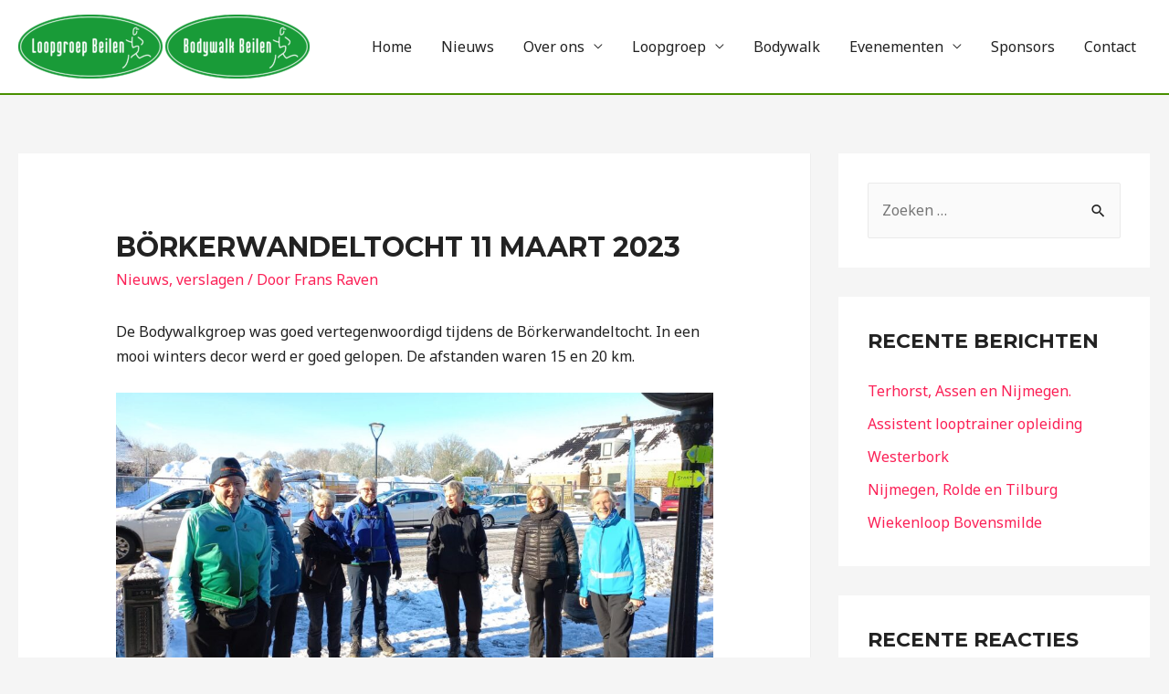

--- FILE ---
content_type: text/html; charset=UTF-8
request_url: http://www.loopgroepbeilen.nl/borkerwandeltocht-11-maart-2023/
body_size: 64348
content:
<!DOCTYPE html>
<html lang="nl-NL">
<head>
<meta charset="UTF-8">
<meta name="viewport" content="width=device-width, initial-scale=1">
<link rel="profile" href="https://gmpg.org/xfn/11">

<meta name='robots' content='index, follow, max-image-preview:large, max-snippet:-1, max-video-preview:-1' />

	<!-- This site is optimized with the Yoast SEO plugin v22.6 - https://yoast.com/wordpress/plugins/seo/ -->
	<title>Börkerwandeltocht 11 maart 2023 - Loopgroep Beilen</title>
	<link rel="canonical" href="https://www.loopgroepbeilen.nl/borkerwandeltocht-11-maart-2023/" />
	<meta property="og:locale" content="nl_NL" />
	<meta property="og:type" content="article" />
	<meta property="og:title" content="Börkerwandeltocht 11 maart 2023 - Loopgroep Beilen" />
	<meta property="og:description" content="De Bodywalkgroep was goed vertegenwoordigd tijdens de Börkerwandeltocht. In een mooi winters decor werd er goed gelopen. De afstanden waren 15 en 20 km." />
	<meta property="og:url" content="https://www.loopgroepbeilen.nl/borkerwandeltocht-11-maart-2023/" />
	<meta property="og:site_name" content="Loopgroep Beilen" />
	<meta property="article:publisher" content="https://www.facebook.com/Loopgroep-Beilen-513094598782238/" />
	<meta property="article:published_time" content="2023-03-13T10:13:50+00:00" />
	<meta property="article:modified_time" content="2023-03-13T10:13:51+00:00" />
	<meta property="og:image" content="https://www.loopgroepbeilen.nl/wp-content/uploads/IMG-20230311-WA0005-1024x462.jpg" />
	<meta name="author" content="Frans Raven" />
	<meta name="twitter:card" content="summary_large_image" />
	<meta name="twitter:label1" content="Geschreven door" />
	<meta name="twitter:data1" content="Frans Raven" />
	<meta name="twitter:label2" content="Geschatte leestijd" />
	<meta name="twitter:data2" content="1 minuut" />
	<script type="application/ld+json" class="yoast-schema-graph">{"@context":"https://schema.org","@graph":[{"@type":"Article","@id":"https://www.loopgroepbeilen.nl/borkerwandeltocht-11-maart-2023/#article","isPartOf":{"@id":"https://www.loopgroepbeilen.nl/borkerwandeltocht-11-maart-2023/"},"author":{"name":"Frans Raven","@id":"https://www.loopgroepbeilen.nl/#/schema/person/58e83bafc080ae95021e13645e8bbfd2"},"headline":"Börkerwandeltocht 11 maart 2023","datePublished":"2023-03-13T10:13:50+00:00","dateModified":"2023-03-13T10:13:51+00:00","mainEntityOfPage":{"@id":"https://www.loopgroepbeilen.nl/borkerwandeltocht-11-maart-2023/"},"wordCount":26,"publisher":{"@id":"https://www.loopgroepbeilen.nl/#organization"},"image":{"@id":"https://www.loopgroepbeilen.nl/borkerwandeltocht-11-maart-2023/#primaryimage"},"thumbnailUrl":"https://www.loopgroepbeilen.nl/wp-content/uploads/IMG-20230311-WA0005-1024x462.jpg","articleSection":["Nieuws","verslagen"],"inLanguage":"nl-NL"},{"@type":"WebPage","@id":"https://www.loopgroepbeilen.nl/borkerwandeltocht-11-maart-2023/","url":"https://www.loopgroepbeilen.nl/borkerwandeltocht-11-maart-2023/","name":"Börkerwandeltocht 11 maart 2023 - Loopgroep Beilen","isPartOf":{"@id":"https://www.loopgroepbeilen.nl/#website"},"primaryImageOfPage":{"@id":"https://www.loopgroepbeilen.nl/borkerwandeltocht-11-maart-2023/#primaryimage"},"image":{"@id":"https://www.loopgroepbeilen.nl/borkerwandeltocht-11-maart-2023/#primaryimage"},"thumbnailUrl":"https://www.loopgroepbeilen.nl/wp-content/uploads/IMG-20230311-WA0005-1024x462.jpg","datePublished":"2023-03-13T10:13:50+00:00","dateModified":"2023-03-13T10:13:51+00:00","breadcrumb":{"@id":"https://www.loopgroepbeilen.nl/borkerwandeltocht-11-maart-2023/#breadcrumb"},"inLanguage":"nl-NL","potentialAction":[{"@type":"ReadAction","target":["https://www.loopgroepbeilen.nl/borkerwandeltocht-11-maart-2023/"]}]},{"@type":"ImageObject","inLanguage":"nl-NL","@id":"https://www.loopgroepbeilen.nl/borkerwandeltocht-11-maart-2023/#primaryimage","url":"https://www.loopgroepbeilen.nl/wp-content/uploads/IMG-20230311-WA0005.jpg","contentUrl":"https://www.loopgroepbeilen.nl/wp-content/uploads/IMG-20230311-WA0005.jpg","width":2048,"height":923},{"@type":"BreadcrumbList","@id":"https://www.loopgroepbeilen.nl/borkerwandeltocht-11-maart-2023/#breadcrumb","itemListElement":[{"@type":"ListItem","position":1,"name":"Home","item":"https://www.loopgroepbeilen.nl/"},{"@type":"ListItem","position":2,"name":"Börkerwandeltocht 11 maart 2023"}]},{"@type":"WebSite","@id":"https://www.loopgroepbeilen.nl/#website","url":"https://www.loopgroepbeilen.nl/","name":"Loopgroep Beilen","description":"De Loopgroep van Midden-Drenthe","publisher":{"@id":"https://www.loopgroepbeilen.nl/#organization"},"potentialAction":[{"@type":"SearchAction","target":{"@type":"EntryPoint","urlTemplate":"https://www.loopgroepbeilen.nl/?s={search_term_string}"},"query-input":"required name=search_term_string"}],"inLanguage":"nl-NL"},{"@type":"Organization","@id":"https://www.loopgroepbeilen.nl/#organization","name":"Loopgroep Beilen","url":"https://www.loopgroepbeilen.nl/","logo":{"@type":"ImageObject","inLanguage":"nl-NL","@id":"https://www.loopgroepbeilen.nl/#/schema/logo/image/","url":"https://www.loopgroepbeilen.nl/wp-content/uploads/loopgroep-bodywalk-beilen.png","contentUrl":"https://www.loopgroepbeilen.nl/wp-content/uploads/loopgroep-bodywalk-beilen.png","width":1920,"height":423,"caption":"Loopgroep Beilen"},"image":{"@id":"https://www.loopgroepbeilen.nl/#/schema/logo/image/"},"sameAs":["https://www.facebook.com/Loopgroep-Beilen-513094598782238/"]},{"@type":"Person","@id":"https://www.loopgroepbeilen.nl/#/schema/person/58e83bafc080ae95021e13645e8bbfd2","name":"Frans Raven","image":{"@type":"ImageObject","inLanguage":"nl-NL","@id":"https://www.loopgroepbeilen.nl/#/schema/person/image/","url":"http://2.gravatar.com/avatar/bcb92d94e841b9f2f249b2b294e257f0?s=96&d=mm&r=g","contentUrl":"http://2.gravatar.com/avatar/bcb92d94e841b9f2f249b2b294e257f0?s=96&d=mm&r=g","caption":"Frans Raven"},"url":"https://www.loopgroepbeilen.nl/author/fransr/"}]}</script>
	<!-- / Yoast SEO plugin. -->


<link rel='dns-prefetch' href='//fonts.googleapis.com' />
<link rel="alternate" type="text/calendar" title="Loopgroep Beilen &raquo; iCal Feed" href="https://www.loopgroepbeilen.nl/events/?ical=1" />
<link rel='stylesheet' id='astra-theme-css-css' href='http://www.loopgroepbeilen.nl/wp-content/themes/astra/assets/css/minified/style.min.css' media='all' />
<style id='astra-theme-css-inline-css'>
html{font-size:100%;}a,.page-title{color:#fb2056;}a:hover,a:focus{color:#fb2056;}body,button,input,select,textarea,.ast-button,.ast-custom-button{font-family:'Noto Sans',sans-serif;font-weight:400;font-size:16px;font-size:1rem;line-height:1.7;}blockquote{color:#000000;}h1,.entry-content h1,h2,.entry-content h2,h3,.entry-content h3,h4,.entry-content h4,h5,.entry-content h5,h6,.entry-content h6,.site-title,.site-title a{font-family:'Montserrat',sans-serif;font-weight:700;}.site-title{font-size:22px;font-size:1.375rem;}header .site-logo-img .custom-logo-link img{max-width:319px;}.astra-logo-svg{width:319px;}.ast-archive-description .ast-archive-title{font-size:40px;font-size:2.5rem;}.site-header .site-description{font-size:15px;font-size:0.9375rem;}.entry-title{font-size:30px;font-size:1.875rem;}.comment-reply-title{font-size:26px;font-size:1.625rem;}.ast-comment-list #cancel-comment-reply-link{font-size:16px;font-size:1rem;}h1,.entry-content h1{font-size:64px;font-size:4rem;font-family:'Montserrat',sans-serif;text-transform:uppercase;}h2,.entry-content h2{font-size:40px;font-size:2.5rem;font-family:'Montserrat',sans-serif;line-height:1.4;text-transform:uppercase;}h3,.entry-content h3{font-size:24px;font-size:1.5rem;font-family:'Montserrat',sans-serif;}h4,.entry-content h4{font-size:20px;font-size:1.25rem;}h5,.entry-content h5{font-size:18px;font-size:1.125rem;}h6,.entry-content h6{font-size:15px;font-size:0.9375rem;}.ast-single-post .entry-title,.page-title{font-size:30px;font-size:1.875rem;}::selection{background-color:#fb2056;color:#ffffff;}body,h1,.entry-title a,.entry-content h1,h2,.entry-content h2,h3,.entry-content h3,h4,.entry-content h4,h5,.entry-content h5,h6,.entry-content h6,.wc-block-grid__product-title{color:#222222;}.tagcloud a:hover,.tagcloud a:focus,.tagcloud a.current-item{color:#ffffff;border-color:#fb2056;background-color:#fb2056;}input:focus,input[type="text"]:focus,input[type="email"]:focus,input[type="url"]:focus,input[type="password"]:focus,input[type="reset"]:focus,input[type="search"]:focus,textarea:focus{border-color:#fb2056;}input[type="radio"]:checked,input[type=reset],input[type="checkbox"]:checked,input[type="checkbox"]:hover:checked,input[type="checkbox"]:focus:checked,input[type=range]::-webkit-slider-thumb{border-color:#fb2056;background-color:#fb2056;box-shadow:none;}.site-footer a:hover + .post-count,.site-footer a:focus + .post-count{background:#fb2056;border-color:#fb2056;}.ast-comment-meta{line-height:1.666666667;font-size:13px;font-size:0.8125rem;}.single .nav-links .nav-previous,.single .nav-links .nav-next,.single .ast-author-details .author-title,.ast-comment-meta{color:#fb2056;}.entry-meta,.entry-meta *{line-height:1.45;color:#fb2056;}.entry-meta a:hover,.entry-meta a:hover *,.entry-meta a:focus,.entry-meta a:focus *{color:#fb2056;}.ast-404-layout-1 .ast-404-text{font-size:200px;font-size:12.5rem;}.widget-title{font-size:22px;font-size:1.375rem;color:#222222;}#cat option,.secondary .calendar_wrap thead a,.secondary .calendar_wrap thead a:visited{color:#fb2056;}.secondary .calendar_wrap #today,.ast-progress-val span{background:#fb2056;}.secondary a:hover + .post-count,.secondary a:focus + .post-count{background:#fb2056;border-color:#fb2056;}.calendar_wrap #today > a{color:#ffffff;}.ast-pagination a,.page-links .page-link,.single .post-navigation a{color:#fb2056;}.ast-pagination a:hover,.ast-pagination a:focus,.ast-pagination > span:hover:not(.dots),.ast-pagination > span.current,.page-links > .page-link,.page-links .page-link:hover,.post-navigation a:hover{color:#fb2056;}.ast-header-break-point .ast-mobile-menu-buttons-minimal.menu-toggle{background:transparent;color:#488f00;}.ast-header-break-point .ast-mobile-menu-buttons-outline.menu-toggle{background:transparent;border:1px solid #488f00;color:#488f00;}.ast-header-break-point .ast-mobile-menu-buttons-fill.menu-toggle{background:#488f00;color:#ffffff;}#secondary,#secondary button,#secondary input,#secondary select,#secondary textarea{font-size:16px;font-size:1rem;}.main-header-menu .menu-link,.ast-header-custom-item a{color:#222222;}.main-header-menu .menu-item:hover > .menu-link,.main-header-menu .menu-item:hover > .ast-menu-toggle,.main-header-menu .ast-masthead-custom-menu-items a:hover,.main-header-menu .menu-item.focus > .menu-link,.main-header-menu .menu-item.focus > .ast-menu-toggle,.main-header-menu .current-menu-item > .menu-link,.main-header-menu .current-menu-ancestor > .menu-link,.main-header-menu .current-menu-item > .ast-menu-toggle,.main-header-menu .current-menu-ancestor > .ast-menu-toggle{color:#fb2056;}#secondary {margin: 4em 0 2.5em;word-break: break-word;line-height: 2;}#secondary li {margin-bottom: 0.25em;}#secondary li:last-child {margin-bottom: 0;}@media (max-width: 768px) {.js_active .ast-plain-container.ast-single-post #secondary {margin-top: 1.5em;}}.ast-separate-container.ast-two-container #secondary .widget {background-color: #fff;padding: 2em;margin-bottom: 2em;}@media (max-width: 768px) {.js_active .ast-plain-container.ast-single-post #secondary {margin-top: 1.5em;}}@media (min-width: 993px) {.ast-left-sidebar #secondary {padding-right: 60px;}.ast-right-sidebar #secondary {padding-left: 60px;} }@media (max-width: 992px) {.ast-right-sidebar #secondary {padding-left: 30px;}.ast-left-sidebar #secondary {padding-right: 30px;} }.ast-small-footer{color:#d3d3d3;}.ast-small-footer > .ast-footer-overlay{background-color:#191919;;}.ast-small-footer a{color:#009900;}.ast-small-footer a:hover{color:#009900;}.footer-adv .footer-adv-overlay{border-top-style:solid;border-top-color:#7a7a7a;}.wp-block-buttons.aligncenter{justify-content:center;}@media (max-width:782px){.entry-content .wp-block-columns .wp-block-column{margin-left:0px;}}@media (max-width:768px){#secondary.secondary{padding-top:0;}.ast-separate-container.ast-right-sidebar #secondary{padding-left:1em;padding-right:1em;}.ast-separate-container.ast-two-container #secondary{padding-left:0;padding-right:0;}.ast-page-builder-template .entry-header #secondary{margin-top:1.5em;}.ast-page-builder-template #secondary{margin-top:1.5em;}.ast-separate-container #secondary{padding-top:0;}.ast-separate-container.ast-two-container #secondary .widget{margin-bottom:1.5em;padding-left:1em;padding-right:1em;}.ast-separate-container.ast-right-sidebar #secondary,.ast-separate-container.ast-left-sidebar #secondary{border:0;margin-left:auto;margin-right:auto;}.ast-separate-container.ast-two-container #secondary .widget:last-child{margin-bottom:0;}}@media (max-width:768px){.ast-separate-container .ast-article-post,.ast-separate-container .ast-article-single{padding:1.5em 2.14em;}.ast-separate-container #primary,.ast-separate-container #secondary{padding:1.5em 0;}#primary,#secondary{padding:1.5em 0;margin:0;}.ast-left-sidebar #content > .ast-container{display:flex;flex-direction:column-reverse;width:100%;}.ast-author-box img.avatar{margin:20px 0 0 0;}}@media (max-width:768px){.ast-right-sidebar #primary{padding-right:0;}.ast-pagination .prev.page-numbers{padding-left:.5em;}.ast-pagination .next.page-numbers{padding-right:.5em;}.ast-page-builder-template.ast-left-sidebar #secondary,.ast-page-builder-template.ast-right-sidebar #secondary{padding-right:20px;}.ast-page-builder-template.ast-right-sidebar #secondary,.ast-page-builder-template.ast-left-sidebar #secondary{padding-left:20px;}.ast-right-sidebar #secondary,.ast-left-sidebar #primary{padding-left:0;}.ast-left-sidebar #secondary{padding-right:0;}}@media (min-width:769px){.ast-separate-container.ast-right-sidebar #primary,.ast-separate-container.ast-left-sidebar #primary{border:0;}.ast-separate-container .ast-comment-list li .comment-respond{padding-left:2.66666em;padding-right:2.66666em;}.ast-author-box{-js-display:flex;display:flex;}.ast-author-bio{flex:1;}.error404.ast-separate-container #primary,.search-no-results.ast-separate-container #primary{margin-bottom:4em;}}@media (min-width:769px){.ast-right-sidebar #primary{border-right:1px solid #eee;}.ast-left-sidebar #primary{border-left:1px solid #eee;}.ast-right-sidebar #secondary{border-left:1px solid #eee;margin-left:-1px;}.ast-left-sidebar #secondary{border-right:1px solid #eee;margin-right:-1px;}.ast-separate-container.ast-two-container.ast-right-sidebar #secondary{padding-left:30px;padding-right:0;}.ast-separate-container.ast-two-container.ast-left-sidebar #secondary{padding-right:30px;padding-left:0;}}.elementor-button-wrapper .elementor-button{border-style:solid;border-top-width:1px;border-right-width:1px;border-left-width:1px;border-bottom-width:1px;}body .elementor-button.elementor-size-sm,body .elementor-button.elementor-size-xs,body .elementor-button.elementor-size-md,body .elementor-button.elementor-size-lg,body .elementor-button.elementor-size-xl,body .elementor-button{border-radius:30px;padding-top:17px;padding-right:40px;padding-bottom:17px;padding-left:40px;}.elementor-button-wrapper .elementor-button{border-color:#ffffff;background-color:#009900;}.elementor-button-wrapper .elementor-button:hover,.elementor-button-wrapper .elementor-button:focus{color:#ffffff;background-color:#009900;border-color:#000000;}.wp-block-button .wp-block-button__link,.elementor-button-wrapper .elementor-button,.elementor-button-wrapper .elementor-button:visited{color:#ffffff;}.elementor-button-wrapper .elementor-button{font-family:inherit;font-weight:700;line-height:1;text-transform:uppercase;}body .elementor-button.elementor-size-sm,body .elementor-button.elementor-size-xs,body .elementor-button.elementor-size-md,body .elementor-button.elementor-size-lg,body .elementor-button.elementor-size-xl,body .elementor-button{font-size:14px;font-size:0.875rem;}.wp-block-button .wp-block-button__link{border-style:solid;border-top-width:1px;border-right-width:1px;border-left-width:1px;border-bottom-width:1px;border-color:#ffffff;background-color:#009900;color:#ffffff;font-family:inherit;font-weight:700;line-height:1;text-transform:uppercase;font-size:14px;font-size:0.875rem;border-radius:30px;padding-top:17px;padding-right:40px;padding-bottom:17px;padding-left:40px;}.wp-block-button .wp-block-button__link:hover,.wp-block-button .wp-block-button__link:focus{color:#ffffff;background-color:#009900;border-color:#000000;}.elementor-widget-heading h2.elementor-heading-title{line-height:1.4;}.menu-toggle,button,.ast-button,.ast-custom-button,.button,input#submit,input[type="button"],input[type="submit"],input[type="reset"]{border-style:solid;border-top-width:1px;border-right-width:1px;border-left-width:1px;border-bottom-width:1px;color:#ffffff;border-color:#ffffff;background-color:#009900;border-radius:30px;padding-top:17px;padding-right:40px;padding-bottom:17px;padding-left:40px;font-family:inherit;font-weight:700;font-size:14px;font-size:0.875rem;line-height:1;text-transform:uppercase;}button:focus,.menu-toggle:hover,button:hover,.ast-button:hover,.ast-custom-button:hover .button:hover,.ast-custom-button:hover ,input[type=reset]:hover,input[type=reset]:focus,input#submit:hover,input#submit:focus,input[type="button"]:hover,input[type="button"]:focus,input[type="submit"]:hover,input[type="submit"]:focus{color:#ffffff;background-color:#009900;border-color:#000000;}@media (min-width:768px){.ast-container{max-width:100%;}}@media (min-width:544px){.ast-container{max-width:100%;}}@media (max-width:544px){.ast-separate-container .ast-article-post,.ast-separate-container .ast-article-single{padding:1.5em 1em;}.ast-separate-container #content .ast-container{padding-left:0.54em;padding-right:0.54em;}.ast-separate-container .comments-count-wrapper{padding:1.5em 1em;}.ast-separate-container .ast-comment-list li.depth-1{padding:1.5em 1em;margin-bottom:1.5em;}.ast-separate-container .ast-comment-list .bypostauthor{padding:.5em;}.ast-separate-container .ast-archive-description{padding:1.5em 1em;}.ast-search-menu-icon.ast-dropdown-active .search-field{width:170px;}.ast-separate-container .comment-respond{padding:1.5em 1em;}}@media (max-width:544px){.ast-comment-list .children{margin-left:0.66666em;}.ast-separate-container .ast-comment-list .bypostauthor li{padding:0 0 0 .5em;}}@media (max-width:768px){.ast-mobile-header-stack .main-header-bar .ast-search-menu-icon{display:inline-block;}.ast-header-break-point.ast-header-custom-item-outside .ast-mobile-header-stack .main-header-bar .ast-search-icon{margin:0;}.ast-comment-avatar-wrap img{max-width:2.5em;}.comments-area{margin-top:1.5em;}.ast-separate-container .comments-count-wrapper{padding:2em 2.14em;}.ast-separate-container .ast-comment-list li.depth-1{padding:1.5em 2.14em;}.ast-separate-container .comment-respond{padding:2em 2.14em;}}@media (max-width:768px){.ast-header-break-point .main-header-bar .ast-search-menu-icon.slide-search .search-form{right:0;}.ast-header-break-point .ast-mobile-header-stack .main-header-bar .ast-search-menu-icon.slide-search .search-form{right:-1em;}.ast-comment-avatar-wrap{margin-right:0.5em;}}@media (min-width:545px){.ast-page-builder-template .comments-area,.single.ast-page-builder-template .entry-header,.single.ast-page-builder-template .post-navigation{max-width:1345px;margin-left:auto;margin-right:auto;}}@media (max-width:768px){.ast-archive-description .ast-archive-title{font-size:40px;}.entry-title{font-size:30px;}h1,.entry-content h1{font-size:44px;}h2,.entry-content h2{font-size:32px;}h3,.entry-content h3{font-size:20px;}.ast-single-post .entry-title,.page-title{font-size:30px;}#masthead .site-logo-img .custom-logo-link img{max-width:299px;}.astra-logo-svg{width:299px;}.ast-header-break-point .site-logo-img .custom-mobile-logo-link img{max-width:299px;}}@media (max-width:544px){.comment-reply-title{font-size:24px;font-size:1.6rem;}.ast-comment-meta{font-size:12px;font-size:0.8rem;}.widget-title{font-size:21px;font-size:1.4rem;}body,button,input,select,textarea,.ast-button,.ast-custom-button{font-size:15px;font-size:0.9375rem;}.ast-comment-list #cancel-comment-reply-link{font-size:15px;font-size:0.9375rem;}#secondary,#secondary button,#secondary input,#secondary select,#secondary textarea{font-size:15px;font-size:0.9375rem;}.site-title{font-size:20px;font-size:1.25rem;}.ast-archive-description .ast-archive-title{font-size:40px;}.site-header .site-description{font-size:14px;font-size:0.875rem;}.entry-title{font-size:30px;}h1,.entry-content h1{font-size:30px;}h2,.entry-content h2{font-size:24px;}h3,.entry-content h3{font-size:20px;}h4,.entry-content h4{font-size:19px;font-size:1.1875rem;}h5,.entry-content h5{font-size:16px;font-size:1rem;}h6,.entry-content h6{font-size:15px;font-size:0.9375rem;}.ast-single-post .entry-title,.page-title{font-size:30px;}.ast-header-break-point .site-branding img,.ast-header-break-point #masthead .site-logo-img .custom-logo-link img{max-width:204px;}.astra-logo-svg{width:204px;}.ast-header-break-point .site-logo-img .custom-mobile-logo-link img{max-width:204px;}}@media (max-width:768px){html{font-size:91.2%;}}@media (max-width:544px){html{font-size:100%;}}@media (min-width:769px){.ast-container{max-width:1345px;}}@font-face {font-family: "Astra";src: url(http://www.loopgroepbeilen.nl/wp-content/themes/astra/assets/fonts/astra.woff) format("woff"),url(http://www.loopgroepbeilen.nl/wp-content/themes/astra/assets/fonts/astra.ttf) format("truetype"),url(http://www.loopgroepbeilen.nl/wp-content/themes/astra/assets/fonts/astra.svg#astra) format("svg");font-weight: normal;font-style: normal;font-display: fallback;}@media (max-width:1240px) {.main-header-bar .main-header-bar-navigation{display:none;}}.ast-desktop .main-header-menu.submenu-with-border .sub-menu,.ast-desktop .main-header-menu.submenu-with-border .astra-full-megamenu-wrapper{border-color:#488f00;}.ast-desktop .main-header-menu.submenu-with-border .sub-menu{border-top-width:2px;border-right-width:0px;border-left-width:0px;border-bottom-width:0px;border-style:solid;}.ast-desktop .main-header-menu.submenu-with-border .sub-menu .sub-menu{top:-2px;}.ast-desktop .main-header-menu.submenu-with-border .sub-menu .menu-link,.ast-desktop .main-header-menu.submenu-with-border .children .menu-link{border-bottom-width:0px;border-style:solid;border-color:#eaeaea;}@media (min-width:769px){.main-header-menu .sub-menu .menu-item.ast-left-align-sub-menu:hover > .sub-menu,.main-header-menu .sub-menu .menu-item.ast-left-align-sub-menu.focus > .sub-menu{margin-left:-0px;}}.ast-small-footer{border-top-style:solid;border-top-width:0px;border-top-color:#7a7a7a;}.ast-small-footer-wrap{text-align:center;}@media (max-width:920px){.ast-404-layout-1 .ast-404-text{font-size:100px;font-size:6.25rem;}}.ast-breadcrumbs .trail-browse,.ast-breadcrumbs .trail-items,.ast-breadcrumbs .trail-items li{display:inline-block;margin:0;padding:0;border:none;background:inherit;text-indent:0;}.ast-breadcrumbs .trail-browse{font-size:inherit;font-style:inherit;font-weight:inherit;color:inherit;}.ast-breadcrumbs .trail-items{list-style:none;}.trail-items li::after{padding:0 0.3em;content:"\00bb";}.trail-items li:last-of-type::after{display:none;}h1,.entry-content h1,h2,.entry-content h2,h3,.entry-content h3,h4,.entry-content h4,h5,.entry-content h5,h6,.entry-content h6{color:#222222;}.ast-header-break-point .main-header-bar{border-bottom-width:2px;border-bottom-color:#488f00;}@media (min-width:769px){.main-header-bar{border-bottom-width:2px;border-bottom-color:#488f00;}}@media (min-width:769px){#primary{width:70%;}#secondary{width:30%;}}.ast-safari-browser-less-than-11 .main-header-menu .menu-item, .ast-safari-browser-less-than-11 .main-header-bar .ast-masthead-custom-menu-items{display:block;}.main-header-menu .menu-item, .main-header-bar .ast-masthead-custom-menu-items{-js-display:flex;display:flex;-webkit-box-pack:center;-webkit-justify-content:center;-moz-box-pack:center;-ms-flex-pack:center;justify-content:center;-webkit-box-orient:vertical;-webkit-box-direction:normal;-webkit-flex-direction:column;-moz-box-orient:vertical;-moz-box-direction:normal;-ms-flex-direction:column;flex-direction:column;}.main-header-menu > .menu-item > .menu-link{height:100%;-webkit-box-align:center;-webkit-align-items:center;-moz-box-align:center;-ms-flex-align:center;align-items:center;-js-display:flex;display:flex;}.ast-primary-menu-disabled .main-header-bar .ast-masthead-custom-menu-items{flex:unset;}.header-main-layout-1 .ast-flex.main-header-container, .header-main-layout-3 .ast-flex.main-header-container{-webkit-align-content:center;-ms-flex-line-pack:center;align-content:center;-webkit-box-align:center;-webkit-align-items:center;-moz-box-align:center;-ms-flex-align:center;align-items:center;}
</style>
<link rel='stylesheet' id='astra-google-fonts-css' href='//fonts.googleapis.com/css?family=Noto+Sans%3A400%2C700%7CMontserrat%3A700%2C&#038;display=fallback' media='all' />
<link rel='stylesheet' id='astra-menu-animation-css' href='http://www.loopgroepbeilen.nl/wp-content/themes/astra/assets/css/minified/menu-animation.min.css' media='all' />
<link rel='stylesheet' id='wp-block-library-css' href='http://www.loopgroepbeilen.nl/wp-includes/css/dist/block-library/style.min.css' media='all' />
<style id='classic-theme-styles-inline-css'>
/*! This file is auto-generated */
.wp-block-button__link{color:#fff;background-color:#32373c;border-radius:9999px;box-shadow:none;text-decoration:none;padding:calc(.667em + 2px) calc(1.333em + 2px);font-size:1.125em}.wp-block-file__button{background:#32373c;color:#fff;text-decoration:none}
</style>
<style id='global-styles-inline-css'>
body{--wp--preset--color--black: #000000;--wp--preset--color--cyan-bluish-gray: #abb8c3;--wp--preset--color--white: #ffffff;--wp--preset--color--pale-pink: #f78da7;--wp--preset--color--vivid-red: #cf2e2e;--wp--preset--color--luminous-vivid-orange: #ff6900;--wp--preset--color--luminous-vivid-amber: #fcb900;--wp--preset--color--light-green-cyan: #7bdcb5;--wp--preset--color--vivid-green-cyan: #00d084;--wp--preset--color--pale-cyan-blue: #8ed1fc;--wp--preset--color--vivid-cyan-blue: #0693e3;--wp--preset--color--vivid-purple: #9b51e0;--wp--preset--gradient--vivid-cyan-blue-to-vivid-purple: linear-gradient(135deg,rgba(6,147,227,1) 0%,rgb(155,81,224) 100%);--wp--preset--gradient--light-green-cyan-to-vivid-green-cyan: linear-gradient(135deg,rgb(122,220,180) 0%,rgb(0,208,130) 100%);--wp--preset--gradient--luminous-vivid-amber-to-luminous-vivid-orange: linear-gradient(135deg,rgba(252,185,0,1) 0%,rgba(255,105,0,1) 100%);--wp--preset--gradient--luminous-vivid-orange-to-vivid-red: linear-gradient(135deg,rgba(255,105,0,1) 0%,rgb(207,46,46) 100%);--wp--preset--gradient--very-light-gray-to-cyan-bluish-gray: linear-gradient(135deg,rgb(238,238,238) 0%,rgb(169,184,195) 100%);--wp--preset--gradient--cool-to-warm-spectrum: linear-gradient(135deg,rgb(74,234,220) 0%,rgb(151,120,209) 20%,rgb(207,42,186) 40%,rgb(238,44,130) 60%,rgb(251,105,98) 80%,rgb(254,248,76) 100%);--wp--preset--gradient--blush-light-purple: linear-gradient(135deg,rgb(255,206,236) 0%,rgb(152,150,240) 100%);--wp--preset--gradient--blush-bordeaux: linear-gradient(135deg,rgb(254,205,165) 0%,rgb(254,45,45) 50%,rgb(107,0,62) 100%);--wp--preset--gradient--luminous-dusk: linear-gradient(135deg,rgb(255,203,112) 0%,rgb(199,81,192) 50%,rgb(65,88,208) 100%);--wp--preset--gradient--pale-ocean: linear-gradient(135deg,rgb(255,245,203) 0%,rgb(182,227,212) 50%,rgb(51,167,181) 100%);--wp--preset--gradient--electric-grass: linear-gradient(135deg,rgb(202,248,128) 0%,rgb(113,206,126) 100%);--wp--preset--gradient--midnight: linear-gradient(135deg,rgb(2,3,129) 0%,rgb(40,116,252) 100%);--wp--preset--font-size--small: 13px;--wp--preset--font-size--medium: 20px;--wp--preset--font-size--large: 36px;--wp--preset--font-size--x-large: 42px;--wp--preset--spacing--20: 0.44rem;--wp--preset--spacing--30: 0.67rem;--wp--preset--spacing--40: 1rem;--wp--preset--spacing--50: 1.5rem;--wp--preset--spacing--60: 2.25rem;--wp--preset--spacing--70: 3.38rem;--wp--preset--spacing--80: 5.06rem;--wp--preset--shadow--natural: 6px 6px 9px rgba(0, 0, 0, 0.2);--wp--preset--shadow--deep: 12px 12px 50px rgba(0, 0, 0, 0.4);--wp--preset--shadow--sharp: 6px 6px 0px rgba(0, 0, 0, 0.2);--wp--preset--shadow--outlined: 6px 6px 0px -3px rgba(255, 255, 255, 1), 6px 6px rgba(0, 0, 0, 1);--wp--preset--shadow--crisp: 6px 6px 0px rgba(0, 0, 0, 1);}:where(.is-layout-flex){gap: 0.5em;}:where(.is-layout-grid){gap: 0.5em;}body .is-layout-flow > .alignleft{float: left;margin-inline-start: 0;margin-inline-end: 2em;}body .is-layout-flow > .alignright{float: right;margin-inline-start: 2em;margin-inline-end: 0;}body .is-layout-flow > .aligncenter{margin-left: auto !important;margin-right: auto !important;}body .is-layout-constrained > .alignleft{float: left;margin-inline-start: 0;margin-inline-end: 2em;}body .is-layout-constrained > .alignright{float: right;margin-inline-start: 2em;margin-inline-end: 0;}body .is-layout-constrained > .aligncenter{margin-left: auto !important;margin-right: auto !important;}body .is-layout-constrained > :where(:not(.alignleft):not(.alignright):not(.alignfull)){max-width: var(--wp--style--global--content-size);margin-left: auto !important;margin-right: auto !important;}body .is-layout-constrained > .alignwide{max-width: var(--wp--style--global--wide-size);}body .is-layout-flex{display: flex;}body .is-layout-flex{flex-wrap: wrap;align-items: center;}body .is-layout-flex > *{margin: 0;}body .is-layout-grid{display: grid;}body .is-layout-grid > *{margin: 0;}:where(.wp-block-columns.is-layout-flex){gap: 2em;}:where(.wp-block-columns.is-layout-grid){gap: 2em;}:where(.wp-block-post-template.is-layout-flex){gap: 1.25em;}:where(.wp-block-post-template.is-layout-grid){gap: 1.25em;}.has-black-color{color: var(--wp--preset--color--black) !important;}.has-cyan-bluish-gray-color{color: var(--wp--preset--color--cyan-bluish-gray) !important;}.has-white-color{color: var(--wp--preset--color--white) !important;}.has-pale-pink-color{color: var(--wp--preset--color--pale-pink) !important;}.has-vivid-red-color{color: var(--wp--preset--color--vivid-red) !important;}.has-luminous-vivid-orange-color{color: var(--wp--preset--color--luminous-vivid-orange) !important;}.has-luminous-vivid-amber-color{color: var(--wp--preset--color--luminous-vivid-amber) !important;}.has-light-green-cyan-color{color: var(--wp--preset--color--light-green-cyan) !important;}.has-vivid-green-cyan-color{color: var(--wp--preset--color--vivid-green-cyan) !important;}.has-pale-cyan-blue-color{color: var(--wp--preset--color--pale-cyan-blue) !important;}.has-vivid-cyan-blue-color{color: var(--wp--preset--color--vivid-cyan-blue) !important;}.has-vivid-purple-color{color: var(--wp--preset--color--vivid-purple) !important;}.has-black-background-color{background-color: var(--wp--preset--color--black) !important;}.has-cyan-bluish-gray-background-color{background-color: var(--wp--preset--color--cyan-bluish-gray) !important;}.has-white-background-color{background-color: var(--wp--preset--color--white) !important;}.has-pale-pink-background-color{background-color: var(--wp--preset--color--pale-pink) !important;}.has-vivid-red-background-color{background-color: var(--wp--preset--color--vivid-red) !important;}.has-luminous-vivid-orange-background-color{background-color: var(--wp--preset--color--luminous-vivid-orange) !important;}.has-luminous-vivid-amber-background-color{background-color: var(--wp--preset--color--luminous-vivid-amber) !important;}.has-light-green-cyan-background-color{background-color: var(--wp--preset--color--light-green-cyan) !important;}.has-vivid-green-cyan-background-color{background-color: var(--wp--preset--color--vivid-green-cyan) !important;}.has-pale-cyan-blue-background-color{background-color: var(--wp--preset--color--pale-cyan-blue) !important;}.has-vivid-cyan-blue-background-color{background-color: var(--wp--preset--color--vivid-cyan-blue) !important;}.has-vivid-purple-background-color{background-color: var(--wp--preset--color--vivid-purple) !important;}.has-black-border-color{border-color: var(--wp--preset--color--black) !important;}.has-cyan-bluish-gray-border-color{border-color: var(--wp--preset--color--cyan-bluish-gray) !important;}.has-white-border-color{border-color: var(--wp--preset--color--white) !important;}.has-pale-pink-border-color{border-color: var(--wp--preset--color--pale-pink) !important;}.has-vivid-red-border-color{border-color: var(--wp--preset--color--vivid-red) !important;}.has-luminous-vivid-orange-border-color{border-color: var(--wp--preset--color--luminous-vivid-orange) !important;}.has-luminous-vivid-amber-border-color{border-color: var(--wp--preset--color--luminous-vivid-amber) !important;}.has-light-green-cyan-border-color{border-color: var(--wp--preset--color--light-green-cyan) !important;}.has-vivid-green-cyan-border-color{border-color: var(--wp--preset--color--vivid-green-cyan) !important;}.has-pale-cyan-blue-border-color{border-color: var(--wp--preset--color--pale-cyan-blue) !important;}.has-vivid-cyan-blue-border-color{border-color: var(--wp--preset--color--vivid-cyan-blue) !important;}.has-vivid-purple-border-color{border-color: var(--wp--preset--color--vivid-purple) !important;}.has-vivid-cyan-blue-to-vivid-purple-gradient-background{background: var(--wp--preset--gradient--vivid-cyan-blue-to-vivid-purple) !important;}.has-light-green-cyan-to-vivid-green-cyan-gradient-background{background: var(--wp--preset--gradient--light-green-cyan-to-vivid-green-cyan) !important;}.has-luminous-vivid-amber-to-luminous-vivid-orange-gradient-background{background: var(--wp--preset--gradient--luminous-vivid-amber-to-luminous-vivid-orange) !important;}.has-luminous-vivid-orange-to-vivid-red-gradient-background{background: var(--wp--preset--gradient--luminous-vivid-orange-to-vivid-red) !important;}.has-very-light-gray-to-cyan-bluish-gray-gradient-background{background: var(--wp--preset--gradient--very-light-gray-to-cyan-bluish-gray) !important;}.has-cool-to-warm-spectrum-gradient-background{background: var(--wp--preset--gradient--cool-to-warm-spectrum) !important;}.has-blush-light-purple-gradient-background{background: var(--wp--preset--gradient--blush-light-purple) !important;}.has-blush-bordeaux-gradient-background{background: var(--wp--preset--gradient--blush-bordeaux) !important;}.has-luminous-dusk-gradient-background{background: var(--wp--preset--gradient--luminous-dusk) !important;}.has-pale-ocean-gradient-background{background: var(--wp--preset--gradient--pale-ocean) !important;}.has-electric-grass-gradient-background{background: var(--wp--preset--gradient--electric-grass) !important;}.has-midnight-gradient-background{background: var(--wp--preset--gradient--midnight) !important;}.has-small-font-size{font-size: var(--wp--preset--font-size--small) !important;}.has-medium-font-size{font-size: var(--wp--preset--font-size--medium) !important;}.has-large-font-size{font-size: var(--wp--preset--font-size--large) !important;}.has-x-large-font-size{font-size: var(--wp--preset--font-size--x-large) !important;}
.wp-block-navigation a:where(:not(.wp-element-button)){color: inherit;}
:where(.wp-block-post-template.is-layout-flex){gap: 1.25em;}:where(.wp-block-post-template.is-layout-grid){gap: 1.25em;}
:where(.wp-block-columns.is-layout-flex){gap: 2em;}:where(.wp-block-columns.is-layout-grid){gap: 2em;}
.wp-block-pullquote{font-size: 1.5em;line-height: 1.6;}
</style>
<link rel='stylesheet' id='tribe-events-v2-single-skeleton-css' href='http://www.loopgroepbeilen.nl/wp-content/plugins/the-events-calendar/src/resources/css/tribe-events-single-skeleton.min.css' media='all' />
<link rel='stylesheet' id='tribe-events-v2-single-skeleton-full-css' href='http://www.loopgroepbeilen.nl/wp-content/plugins/the-events-calendar/src/resources/css/tribe-events-single-full.min.css' media='all' />
<link rel='stylesheet' id='tec-events-elementor-widgets-base-styles-css' href='http://www.loopgroepbeilen.nl/wp-content/plugins/the-events-calendar/src/resources/css/integrations/plugins/elementor/widgets/widget-base.min.css' media='all' />
<link rel='stylesheet' id='eeb-css-frontend-css' href='http://www.loopgroepbeilen.nl/wp-content/plugins/email-encoder-bundle/core/includes/assets/css/style.css' media='all' />
<link rel='stylesheet' id='elementor-frontend-css' href='http://www.loopgroepbeilen.nl/wp-content/plugins/elementor/assets/css/frontend.min.css' media='all' />
<link rel='stylesheet' id='eael-general-css' href='http://www.loopgroepbeilen.nl/wp-content/plugins/essential-addons-for-elementor-lite/assets/front-end/css/view/general.min.css' media='all' />
<!--[if IE]>
<script src='http://www.loopgroepbeilen.nl/wp-content/themes/astra/assets/js/minified/flexibility.min.js' id='astra-flexibility-js'></script>
<script id="astra-flexibility-js-after">
flexibility(document.documentElement);
</script>
<![endif]-->
<script src='http://www.loopgroepbeilen.nl/wp-includes/js/jquery/jquery.min.js' id='jquery-core-js'></script>
<script src='http://www.loopgroepbeilen.nl/wp-includes/js/jquery/jquery-migrate.min.js' id='jquery-migrate-js'></script>
<script src='http://www.loopgroepbeilen.nl/wp-content/plugins/email-encoder-bundle/core/includes/assets/js/custom.js' id='eeb-js-frontend-js'></script>
<link rel="https://api.w.org/" href="https://www.loopgroepbeilen.nl/wp-json/" /><link rel="alternate" type="application/json" href="https://www.loopgroepbeilen.nl/wp-json/wp/v2/posts/2315" /><link rel='shortlink' href='https://www.loopgroepbeilen.nl/?p=2315' />
<link rel="alternate" type="application/json+oembed" href="https://www.loopgroepbeilen.nl/wp-json/oembed/1.0/embed?url=https%3A%2F%2Fwww.loopgroepbeilen.nl%2Fborkerwandeltocht-11-maart-2023%2F" />
<link rel="alternate" type="text/xml+oembed" href="https://www.loopgroepbeilen.nl/wp-json/oembed/1.0/embed?url=https%3A%2F%2Fwww.loopgroepbeilen.nl%2Fborkerwandeltocht-11-maart-2023%2F&#038;format=xml" />
<meta name="tec-api-version" content="v1"><meta name="tec-api-origin" content="https://www.loopgroepbeilen.nl"><link rel="alternate" href="https://www.loopgroepbeilen.nl/wp-json/tribe/events/v1/" /><meta name="generator" content="Elementor 3.25.10; features: additional_custom_breakpoints, e_optimized_control_loading; settings: css_print_method-external, google_font-enabled, font_display-auto">
<style>.recentcomments a{display:inline !important;padding:0 !important;margin:0 !important;}</style>			<style>
				.e-con.e-parent:nth-of-type(n+4):not(.e-lazyloaded):not(.e-no-lazyload),
				.e-con.e-parent:nth-of-type(n+4):not(.e-lazyloaded):not(.e-no-lazyload) * {
					background-image: none !important;
				}
				@media screen and (max-height: 1024px) {
					.e-con.e-parent:nth-of-type(n+3):not(.e-lazyloaded):not(.e-no-lazyload),
					.e-con.e-parent:nth-of-type(n+3):not(.e-lazyloaded):not(.e-no-lazyload) * {
						background-image: none !important;
					}
				}
				@media screen and (max-height: 640px) {
					.e-con.e-parent:nth-of-type(n+2):not(.e-lazyloaded):not(.e-no-lazyload),
					.e-con.e-parent:nth-of-type(n+2):not(.e-lazyloaded):not(.e-no-lazyload) * {
						background-image: none !important;
					}
				}
			</style>
			<link rel="icon" href="https://www.loopgroepbeilen.nl/wp-content/uploads/cropped-favicon-32x32.jpg" sizes="32x32" />
<link rel="icon" href="https://www.loopgroepbeilen.nl/wp-content/uploads/cropped-favicon-192x192.jpg" sizes="192x192" />
<link rel="apple-touch-icon" href="https://www.loopgroepbeilen.nl/wp-content/uploads/cropped-favicon-180x180.jpg" />
<meta name="msapplication-TileImage" content="https://www.loopgroepbeilen.nl/wp-content/uploads/cropped-favicon-270x270.jpg" />
		<style id="wp-custom-css">
			.ast-header-break-point .main-header-menu {
    background-color: black;
}		</style>
		</head>

<body itemtype='https://schema.org/Blog' itemscope='itemscope' class="post-template-default single single-post postid-2315 single-format-standard wp-custom-logo tribe-no-js ast-desktop ast-separate-container ast-two-container ast-right-sidebar astra-3.0.1 ast-header-custom-item-inside group-blog ast-blog-single-style-1 ast-single-post ast-mobile-inherit-site-logo ast-inherit-site-logo-transparent ast-normal-title-enabled elementor-default elementor-kit-453">
<div 
class="hfeed site" id="page">
	<a class="skip-link screen-reader-text" href="#content">Spring naar de content</a>
			<header
		class="site-header ast-primary-submenu-animation-fade header-main-layout-1 ast-primary-menu-enabled ast-menu-toggle-icon ast-mobile-header-inline" id="masthead" itemtype="https://schema.org/WPHeader" itemscope="itemscope" itemid="#masthead"		>
			
<div class="main-header-bar-wrap">
	<div class="main-header-bar">
				<div class="ast-container">

			<div class="ast-flex main-header-container">
				
		<div class="site-branding">
			<div 
			class="ast-site-identity" itemtype="https://schema.org/Organization" itemscope="itemscope"			>
				<span class="site-logo-img"><a href="https://www.loopgroepbeilen.nl/" class="custom-logo-link" rel="home"><img width="319" height="70" src="https://www.loopgroepbeilen.nl/wp-content/uploads/loopgroep-bodywalk-beilen-319x70.png" class="custom-logo" alt="Loopgroep Beilen" decoding="async" srcset="https://www.loopgroepbeilen.nl/wp-content/uploads/loopgroep-bodywalk-beilen-319x70.png 319w, https://www.loopgroepbeilen.nl/wp-content/uploads/loopgroep-bodywalk-beilen-300x66.png 300w, https://www.loopgroepbeilen.nl/wp-content/uploads/loopgroep-bodywalk-beilen-1024x226.png 1024w, https://www.loopgroepbeilen.nl/wp-content/uploads/loopgroep-bodywalk-beilen-768x169.png 768w, https://www.loopgroepbeilen.nl/wp-content/uploads/loopgroep-bodywalk-beilen-1536x338.png 1536w, https://www.loopgroepbeilen.nl/wp-content/uploads/loopgroep-bodywalk-beilen.png 1920w" sizes="(max-width: 319px) 100vw, 319px" /></a></span>			</div>
		</div>

		<!-- .site-branding -->
				<div class="ast-mobile-menu-buttons">

			
					<div class="ast-button-wrap">
			<button type="button" class="menu-toggle main-header-menu-toggle  ast-mobile-menu-buttons-outline "  aria-controls='primary-menu' aria-expanded='false'>
				<span class="screen-reader-text">Hoofdmenu</span>
				<span class="menu-toggle-icon"></span>
							</button>
		</div>
			
			
		</div>
			<div class="ast-main-header-bar-alignment"><div class="main-header-bar-navigation"><nav class="ast-flex-grow-1 navigation-accessibility" id="site-navigation" aria-label="Site navigatie" itemtype="https://schema.org/SiteNavigationElement" itemscope="itemscope"><div class="main-navigation"><ul id="primary-menu" class="main-header-menu ast-nav-menu ast-flex ast-justify-content-flex-end  submenu-with-border astra-menu-animation-fade "><li id="menu-item-19" class="menu-item menu-item-type-post_type menu-item-object-page menu-item-home menu-item-19"><a href="https://www.loopgroepbeilen.nl/" class="menu-link">Home</a></li>
<li id="menu-item-682" class="menu-item menu-item-type-post_type menu-item-object-page menu-item-682"><a href="https://www.loopgroepbeilen.nl/nieuwspagina/" class="menu-link">Nieuws</a></li>
<li id="menu-item-18" class="menu-item menu-item-type-post_type menu-item-object-page menu-item-has-children menu-item-18"><a href="https://www.loopgroepbeilen.nl/over_ons/" class="menu-link">Over ons</a><button class="ast-menu-toggle" aria-expanded="false"><span class="screen-reader-text">Menu schakelen</span></button>
<ul class="sub-menu">
	<li id="menu-item-1448" class="menu-item menu-item-type-post_type menu-item-object-page menu-item-1448"><a href="https://www.loopgroepbeilen.nl/over-2/" class="menu-link">Organisatie</a></li>
	<li id="menu-item-1431" class="menu-item menu-item-type-post_type menu-item-object-page menu-item-1431"><a href="https://www.loopgroepbeilen.nl/over/" class="menu-link">Contributie</a></li>
	<li id="menu-item-649" class="menu-item menu-item-type-post_type menu-item-object-page menu-item-649"><a href="https://www.loopgroepbeilen.nl/lid_worden/" class="menu-link">Lid worden</a></li>
	<li id="menu-item-3277" class="menu-item menu-item-type-post_type menu-item-object-page menu-item-3277"><a href="https://www.loopgroepbeilen.nl/club-van-42/" class="menu-link">Club van 42</a></li>
	<li id="menu-item-1003" class="menu-item menu-item-type-post_type menu-item-object-page menu-item-1003"><a href="https://www.loopgroepbeilen.nl/historie/" class="menu-link">Historie</a></li>
</ul>
</li>
<li id="menu-item-16" class="menu-item menu-item-type-post_type menu-item-object-page menu-item-has-children menu-item-16"><a href="https://www.loopgroepbeilen.nl/loopgroep/" class="menu-link">Loopgroep</a><button class="ast-menu-toggle" aria-expanded="false"><span class="screen-reader-text">Menu schakelen</span></button>
<ul class="sub-menu">
	<li id="menu-item-1408" class="menu-item menu-item-type-post_type menu-item-object-page menu-item-1408"><a href="https://www.loopgroepbeilen.nl/loopgroep-2/" class="menu-link">Trainingstijden</a></li>
	<li id="menu-item-1399" class="menu-item menu-item-type-post_type menu-item-object-page menu-item-1399"><a href="https://www.loopgroepbeilen.nl/beginnerscursus/" class="menu-link">Beginnerscursus</a></li>
	<li id="menu-item-1641" class="menu-item menu-item-type-post_type menu-item-object-page menu-item-has-children menu-item-1641"><a href="https://www.loopgroepbeilen.nl/uitslagen-en-clubcompetitie/" class="menu-link">Uitslagen doorgeven clubcompetitie</a><button class="ast-menu-toggle" aria-expanded="false"><span class="screen-reader-text">Menu schakelen</span></button>
	<ul class="sub-menu">
		<li id="menu-item-3075" class="menu-item menu-item-type-post_type menu-item-object-page menu-item-3075"><a href="https://www.loopgroepbeilen.nl/overzicht-gelopen-wedstrijden-2024/" class="menu-link">Overzicht gelopen wedstrijden 2024</a></li>
		<li id="menu-item-4007" class="menu-item menu-item-type-post_type menu-item-object-page menu-item-4007"><a href="https://www.loopgroepbeilen.nl/overzicht-gelopen-wedstrijden-2025c/" class="menu-link">Overzicht gelopen wedstrijden 2025</a></li>
	</ul>
</li>
	<li id="menu-item-2128" class="menu-item menu-item-type-post_type menu-item-object-page menu-item-2128"><a href="https://www.loopgroepbeilen.nl/fotos-en-verslagen/" class="menu-link">Foto’s en verslagen</a></li>
</ul>
</li>
<li id="menu-item-540" class="menu-item menu-item-type-post_type menu-item-object-page menu-item-540"><a href="https://www.loopgroepbeilen.nl/bodywalk/" class="menu-link">Bodywalk</a></li>
<li id="menu-item-898" class="menu-item menu-item-type-post_type menu-item-object-page menu-item-has-children menu-item-898"><a href="https://www.loopgroepbeilen.nl/evenementen/" class="menu-link">Evenementen</a><button class="ast-menu-toggle" aria-expanded="false"><span class="screen-reader-text">Menu schakelen</span></button>
<ul class="sub-menu">
	<li id="menu-item-1282" class="menu-item menu-item-type-post_type menu-item-object-page menu-item-1282"><a href="https://www.loopgroepbeilen.nl/koningsloop-2/" class="menu-link">Koningsloop Beilen</a></li>
	<li id="menu-item-3575" class="menu-item menu-item-type-post_type menu-item-object-page menu-item-3575"><a href="https://www.loopgroepbeilen.nl/bevrijdingsloop2025/" class="menu-link">Bevrijdingsloop</a></li>
</ul>
</li>
<li id="menu-item-733" class="menu-item menu-item-type-post_type menu-item-object-page menu-item-733"><a href="https://www.loopgroepbeilen.nl/sponsors/" class="menu-link">Sponsors</a></li>
<li id="menu-item-150" class="menu-item menu-item-type-post_type menu-item-object-page menu-item-150"><a href="https://www.loopgroepbeilen.nl/contact/" class="menu-link">Contact</a></li>
</ul></div></nav></div></div>			</div><!-- Main Header Container -->
		</div><!-- ast-row -->
			</div> <!-- Main Header Bar -->
</div> <!-- Main Header Bar Wrap -->
		</header><!-- #masthead -->
			<div id="content" class="site-content">
		<div class="ast-container">
		

	<div id="primary" class="content-area primary">

		
					<main id="main" class="site-main">
				

<article
class="post-2315 post type-post status-publish format-standard hentry category-nieuws category-verslagen ast-article-single" id="post-2315" itemtype="https://schema.org/CreativeWork" itemscope="itemscope">

	
	
<div class="ast-post-format- ast-no-thumb single-layout-1">

	
	<header class="entry-header ast-no-thumbnail">

		
				<div class="ast-single-post-order">
			<h1 class="entry-title" itemprop="headline">Börkerwandeltocht 11 maart 2023</h1><div class="entry-meta"><span class="cat-links"><a href="https://www.loopgroepbeilen.nl/category/nieuws/" rel="category tag">Nieuws</a>, <a href="https://www.loopgroepbeilen.nl/category/verslagen/" rel="category tag">verslagen</a></span> / Door <span class="posted-by vcard author" itemtype="https://schema.org/Person" itemscope="itemscope" itemprop="author">			<a title="Alle posts weergeven van Frans Raven" 
				href="https://www.loopgroepbeilen.nl/author/fransr/" rel="author"
				class="url fn n" itemprop="url"				>
				<span 
				class="author-name" itemprop="name"				>Frans Raven</span>
			</a>
		</span>

		</div>		</div>
		
		
	</header><!-- .entry-header -->

	
	<div class="entry-content clear" 
	itemprop="text"	>

		
		
<p>De Bodywalkgroep was goed vertegenwoordigd tijdens de Börkerwandeltocht. In een mooi winters decor werd er goed gelopen. De afstanden waren 15 en 20 km.  </p>



<figure class="wp-block-image size-large"><img fetchpriority="high" decoding="async" width="1024" height="462" src="https://www.loopgroepbeilen.nl/wp-content/uploads/IMG-20230311-WA0005-1024x462.jpg" alt="" class="wp-image-2316" srcset="https://www.loopgroepbeilen.nl/wp-content/uploads/IMG-20230311-WA0005-1024x462.jpg 1024w, https://www.loopgroepbeilen.nl/wp-content/uploads/IMG-20230311-WA0005-300x135.jpg 300w, https://www.loopgroepbeilen.nl/wp-content/uploads/IMG-20230311-WA0005-768x346.jpg 768w, https://www.loopgroepbeilen.nl/wp-content/uploads/IMG-20230311-WA0005-1536x692.jpg 1536w, https://www.loopgroepbeilen.nl/wp-content/uploads/IMG-20230311-WA0005.jpg 2048w" sizes="(max-width: 1024px) 100vw, 1024px" /></figure>



<figure class="wp-block-image size-large"><img decoding="async" width="768" height="1024" src="https://www.loopgroepbeilen.nl/wp-content/uploads/IMG-20230311-WA0004-768x1024.jpg" alt="" class="wp-image-2317" srcset="https://www.loopgroepbeilen.nl/wp-content/uploads/IMG-20230311-WA0004-768x1024.jpg 768w, https://www.loopgroepbeilen.nl/wp-content/uploads/IMG-20230311-WA0004-225x300.jpg 225w, https://www.loopgroepbeilen.nl/wp-content/uploads/IMG-20230311-WA0004-1152x1536.jpg 1152w, https://www.loopgroepbeilen.nl/wp-content/uploads/IMG-20230311-WA0004.jpg 1512w" sizes="(max-width: 768px) 100vw, 768px" /></figure>



		
		
			</div><!-- .entry-content .clear -->
</div>

	
</article><!-- #post-## -->


	<nav class="navigation post-navigation" aria-label="Berichten">
		<h2 class="screen-reader-text">Bericht navigatie</h2>
		<div class="nav-links"><div class="nav-previous"><a href="https://www.loopgroepbeilen.nl/uitslagen-4-maart-2023/" rel="prev"><span class="ast-left-arrow">&larr;</span> Vorige Bericht</a></div><div class="nav-next"><a href="https://www.loopgroepbeilen.nl/uitslagen-18-maart-2023/" rel="next">Volgende Bericht <span class="ast-right-arrow">&rarr;</span></a></div></div>
	</nav>			</main><!-- #main -->
			
		
	</div><!-- #primary -->


	<div class="widget-area secondary" id="secondary" role="complementary" itemtype="https://schema.org/WPSideBar" itemscope="itemscope">
	<div class="sidebar-main" >
				<aside id="search-2" class="widget widget_search"><form role="search" method="get" class="search-form" action="https://www.loopgroepbeilen.nl/">
				<label>
					<span class="screen-reader-text">Zoeken naar:</span>
					<input type="search" class="search-field" placeholder="Zoeken &hellip;" value="" name="s" />
				</label>
				<input type="submit" class="search-submit" value="Zoeken" />
			</form></aside>
		<aside id="recent-posts-2" class="widget widget_recent_entries">
		<h2 class="widget-title">Recente berichten</h2><nav aria-label="Recente berichten">
		<ul>
											<li>
					<a href="https://www.loopgroepbeilen.nl/terhorst-assen-en-nijmegen/">Terhorst, Assen en Nijmegen.</a>
									</li>
											<li>
					<a href="https://www.loopgroepbeilen.nl/assistent-looptrainer-opleiding/">Assistent looptrainer opleiding</a>
									</li>
											<li>
					<a href="https://www.loopgroepbeilen.nl/westerbork/">Westerbork</a>
									</li>
											<li>
					<a href="https://www.loopgroepbeilen.nl/nijmegen-rolde-en-tilburg/">Nijmegen, Rolde en Tilburg</a>
									</li>
											<li>
					<a href="https://www.loopgroepbeilen.nl/wiekenloop-bovensmilde/">Wiekenloop Bovensmilde</a>
									</li>
					</ul>

		</nav></aside><aside id="recent-comments-2" class="widget widget_recent_comments"><h2 class="widget-title">Recente reacties</h2><nav aria-label="Recente reacties"><ul id="recentcomments"></ul></nav></aside><aside id="archives-2" class="widget widget_archive"><h2 class="widget-title">Archieven</h2><nav aria-label="Archieven">
			<ul>
					<li><a href='https://www.loopgroepbeilen.nl/2025/11/'>november 2025</a></li>
	<li><a href='https://www.loopgroepbeilen.nl/2025/10/'>oktober 2025</a></li>
	<li><a href='https://www.loopgroepbeilen.nl/2025/09/'>september 2025</a></li>
	<li><a href='https://www.loopgroepbeilen.nl/2025/07/'>juli 2025</a></li>
	<li><a href='https://www.loopgroepbeilen.nl/2025/06/'>juni 2025</a></li>
	<li><a href='https://www.loopgroepbeilen.nl/2025/05/'>mei 2025</a></li>
	<li><a href='https://www.loopgroepbeilen.nl/2025/04/'>april 2025</a></li>
	<li><a href='https://www.loopgroepbeilen.nl/2025/03/'>maart 2025</a></li>
	<li><a href='https://www.loopgroepbeilen.nl/2025/02/'>februari 2025</a></li>
	<li><a href='https://www.loopgroepbeilen.nl/2025/01/'>januari 2025</a></li>
	<li><a href='https://www.loopgroepbeilen.nl/2024/12/'>december 2024</a></li>
	<li><a href='https://www.loopgroepbeilen.nl/2024/11/'>november 2024</a></li>
	<li><a href='https://www.loopgroepbeilen.nl/2024/10/'>oktober 2024</a></li>
	<li><a href='https://www.loopgroepbeilen.nl/2024/09/'>september 2024</a></li>
	<li><a href='https://www.loopgroepbeilen.nl/2024/08/'>augustus 2024</a></li>
	<li><a href='https://www.loopgroepbeilen.nl/2024/07/'>juli 2024</a></li>
	<li><a href='https://www.loopgroepbeilen.nl/2024/06/'>juni 2024</a></li>
	<li><a href='https://www.loopgroepbeilen.nl/2024/05/'>mei 2024</a></li>
	<li><a href='https://www.loopgroepbeilen.nl/2024/04/'>april 2024</a></li>
	<li><a href='https://www.loopgroepbeilen.nl/2024/03/'>maart 2024</a></li>
	<li><a href='https://www.loopgroepbeilen.nl/2024/02/'>februari 2024</a></li>
	<li><a href='https://www.loopgroepbeilen.nl/2024/01/'>januari 2024</a></li>
	<li><a href='https://www.loopgroepbeilen.nl/2023/12/'>december 2023</a></li>
	<li><a href='https://www.loopgroepbeilen.nl/2023/11/'>november 2023</a></li>
	<li><a href='https://www.loopgroepbeilen.nl/2023/10/'>oktober 2023</a></li>
	<li><a href='https://www.loopgroepbeilen.nl/2023/08/'>augustus 2023</a></li>
	<li><a href='https://www.loopgroepbeilen.nl/2023/07/'>juli 2023</a></li>
	<li><a href='https://www.loopgroepbeilen.nl/2023/06/'>juni 2023</a></li>
	<li><a href='https://www.loopgroepbeilen.nl/2023/05/'>mei 2023</a></li>
	<li><a href='https://www.loopgroepbeilen.nl/2023/04/'>april 2023</a></li>
	<li><a href='https://www.loopgroepbeilen.nl/2023/03/'>maart 2023</a></li>
	<li><a href='https://www.loopgroepbeilen.nl/2023/02/'>februari 2023</a></li>
	<li><a href='https://www.loopgroepbeilen.nl/2023/01/'>januari 2023</a></li>
	<li><a href='https://www.loopgroepbeilen.nl/2022/10/'>oktober 2022</a></li>
	<li><a href='https://www.loopgroepbeilen.nl/2022/09/'>september 2022</a></li>
	<li><a href='https://www.loopgroepbeilen.nl/2022/08/'>augustus 2022</a></li>
	<li><a href='https://www.loopgroepbeilen.nl/2022/06/'>juni 2022</a></li>
	<li><a href='https://www.loopgroepbeilen.nl/2022/05/'>mei 2022</a></li>
	<li><a href='https://www.loopgroepbeilen.nl/2022/04/'>april 2022</a></li>
	<li><a href='https://www.loopgroepbeilen.nl/2022/03/'>maart 2022</a></li>
	<li><a href='https://www.loopgroepbeilen.nl/2022/02/'>februari 2022</a></li>
	<li><a href='https://www.loopgroepbeilen.nl/2022/01/'>januari 2022</a></li>
	<li><a href='https://www.loopgroepbeilen.nl/2021/12/'>december 2021</a></li>
	<li><a href='https://www.loopgroepbeilen.nl/2021/11/'>november 2021</a></li>
	<li><a href='https://www.loopgroepbeilen.nl/2021/10/'>oktober 2021</a></li>
	<li><a href='https://www.loopgroepbeilen.nl/2021/09/'>september 2021</a></li>
	<li><a href='https://www.loopgroepbeilen.nl/2021/08/'>augustus 2021</a></li>
	<li><a href='https://www.loopgroepbeilen.nl/2021/07/'>juli 2021</a></li>
	<li><a href='https://www.loopgroepbeilen.nl/2021/05/'>mei 2021</a></li>
	<li><a href='https://www.loopgroepbeilen.nl/2021/02/'>februari 2021</a></li>
			</ul>

			</nav></aside><aside id="categories-2" class="widget widget_categories"><h2 class="widget-title">Categorieën</h2><nav aria-label="Categorieën">
			<ul>
					<li class="cat-item cat-item-1"><a href="https://www.loopgroepbeilen.nl/category/geen-categorie/">Geen categorie</a>
</li>
	<li class="cat-item cat-item-9"><a href="https://www.loopgroepbeilen.nl/category/nieuws/">Nieuws</a>
</li>
	<li class="cat-item cat-item-8"><a href="https://www.loopgroepbeilen.nl/category/verslagen/">verslagen</a>
</li>
			</ul>

			</nav></aside><aside id="meta-2" class="widget widget_meta"><h2 class="widget-title">Meta</h2><nav aria-label="Meta">
		<ul>
						<li><a rel="nofollow" href="https://www.loopgroepbeilen.nl/wp-login.php">Inloggen</a></li>
			<li><a href="https://www.loopgroepbeilen.nl/feed/">Berichten feed</a></li>
			<li><a href="https://www.loopgroepbeilen.nl/comments/feed/">Reacties feed</a></li>

			<li><a href="https://wordpress.org/">WordPress.org</a></li>
		</ul>

		</nav></aside>
	</div><!-- .sidebar-main -->
</div><!-- #secondary -->


	</div> <!-- ast-container -->
	</div><!-- #content -->

		<footer 
		class="site-footer" id="colophon" itemtype="https://schema.org/WPFooter" itemscope="itemscope" itemid="#colophon"		>

			
			
<div class="ast-small-footer footer-sml-layout-1">
	<div class="ast-footer-overlay">
		<div class="ast-container">
			<div class="ast-small-footer-wrap" >
									<div class="ast-small-footer-section ast-small-footer-section-1" >
						Email: <a href="javascript:;" data-enc-email="Vasb[at]ybbctebrcorvyra.ay " class="mail-link" data-wpel-link="ignore"><span id="eeb-158833-809838"></span><script type="text/javascript">(function() {var ml="lnb.rpoIgi0%4fe",mi="71=6;<:0665846>52>90>1310",o="";for(var j=0,l=mi.length;j<l;j++) {o+=ml.charAt(mi.charCodeAt(j)-48);}document.getElementById("eeb-158833-809838").innerHTML = decodeURIComponent(o);}());</script><noscript>*protected email*</noscript></a>
| Webmaster: <a href="javascript:;" data-enc-email="jroznfgre[at]ybbctebrcorvyra.ay" class="mail-link" data-wpel-link="ignore">Stuur Email</a>					</div>
				
									<div class="ast-small-footer-section ast-small-footer-section-2" >
						Copyright © 2025 Loopgroep Beilen					</div>
				
			</div><!-- .ast-row .ast-small-footer-wrap -->
		</div><!-- .ast-container -->
	</div><!-- .ast-footer-overlay -->
</div><!-- .ast-small-footer-->

			
		</footer><!-- #colophon -->
			</div><!-- #page -->
		<script>
		( function ( body ) {
			'use strict';
			body.className = body.className.replace( /\btribe-no-js\b/, 'tribe-js' );
		} )( document.body );
		</script>
		<script> /* <![CDATA[ */var tribe_l10n_datatables = {"aria":{"sort_ascending":": activate to sort column ascending","sort_descending":": activate to sort column descending"},"length_menu":"Show _MENU_ entries","empty_table":"No data available in table","info":"Showing _START_ to _END_ of _TOTAL_ entries","info_empty":"Showing 0 to 0 of 0 entries","info_filtered":"(filtered from _MAX_ total entries)","zero_records":"No matching records found","search":"Search:","all_selected_text":"All items on this page were selected. ","select_all_link":"Select all pages","clear_selection":"Clear Selection.","pagination":{"all":"All","next":"Next","previous":"Previous"},"select":{"rows":{"0":"","_":": Selected %d rows","1":": Selected 1 row"}},"datepicker":{"dayNames":["zondag","maandag","dinsdag","woensdag","donderdag","vrijdag","zaterdag"],"dayNamesShort":["zo","ma","di","wo","do","vr","za"],"dayNamesMin":["Z","M","D","W","D","V","Z"],"monthNames":["januari","februari","maart","april","mei","juni","juli","augustus","september","oktober","november","december"],"monthNamesShort":["januari","februari","maart","april","mei","juni","juli","augustus","september","oktober","november","december"],"monthNamesMin":["jan","feb","mrt","apr","mei","jun","jul","aug","sep","okt","nov","dec"],"nextText":"Next","prevText":"Prev","currentText":"Today","closeText":"Done","today":"Today","clear":"Clear"}};/* ]]> */ </script>			<script type='text/javascript'>
				const lazyloadRunObserver = () => {
					const lazyloadBackgrounds = document.querySelectorAll( `.e-con.e-parent:not(.e-lazyloaded)` );
					const lazyloadBackgroundObserver = new IntersectionObserver( ( entries ) => {
						entries.forEach( ( entry ) => {
							if ( entry.isIntersecting ) {
								let lazyloadBackground = entry.target;
								if( lazyloadBackground ) {
									lazyloadBackground.classList.add( 'e-lazyloaded' );
								}
								lazyloadBackgroundObserver.unobserve( entry.target );
							}
						});
					}, { rootMargin: '200px 0px 200px 0px' } );
					lazyloadBackgrounds.forEach( ( lazyloadBackground ) => {
						lazyloadBackgroundObserver.observe( lazyloadBackground );
					} );
				};
				const events = [
					'DOMContentLoaded',
					'elementor/lazyload/observe',
				];
				events.forEach( ( event ) => {
					document.addEventListener( event, lazyloadRunObserver );
				} );
			</script>
			<script id='astra-theme-js-js-extra'>
var astra = {"break_point":"1240","isRtl":""};
</script>
<script src='http://www.loopgroepbeilen.nl/wp-content/themes/astra/assets/js/minified/style.min.js' id='astra-theme-js-js'></script>
<script id='eael-general-js-extra'>
var localize = {"ajaxurl":"https:\/\/www.loopgroepbeilen.nl\/wp-admin\/admin-ajax.php","nonce":"4978e7ce2e","i18n":{"added":"Toegevoegd ","compare":"Vergelijk","loading":"Aan het laden..."},"eael_translate_text":{"required_text":"is een vereist veld","invalid_text":"Ongeldig","billing_text":"Facturering","shipping_text":"Verzending","fg_mfp_counter_text":"van"},"page_permalink":"https:\/\/www.loopgroepbeilen.nl\/borkerwandeltocht-11-maart-2023\/","cart_redirectition":"","cart_page_url":"","el_breakpoints":{"mobile":{"label":"Mobiel portret","value":767,"default_value":767,"direction":"max","is_enabled":true},"mobile_extra":{"label":"Mobiel landschap","value":880,"default_value":880,"direction":"max","is_enabled":false},"tablet":{"label":"Tablet portret","value":1024,"default_value":1024,"direction":"max","is_enabled":true},"tablet_extra":{"label":"Tablet landschap","value":1200,"default_value":1200,"direction":"max","is_enabled":false},"laptop":{"label":"Laptop","value":1366,"default_value":1366,"direction":"max","is_enabled":false},"widescreen":{"label":"Breedbeeld","value":2400,"default_value":2400,"direction":"min","is_enabled":false}}};
</script>
<script src='http://www.loopgroepbeilen.nl/wp-content/plugins/essential-addons-for-elementor-lite/assets/front-end/js/view/general.min.js' id='eael-general-js'></script>
			<script>
			/(trident|msie)/i.test(navigator.userAgent)&&document.getElementById&&window.addEventListener&&window.addEventListener("hashchange",function(){var t,e=location.hash.substring(1);/^[A-z0-9_-]+$/.test(e)&&(t=document.getElementById(e))&&(/^(?:a|select|input|button|textarea)$/i.test(t.tagName)||(t.tabIndex=-1),t.focus())},!1);
			</script>
				</body>
</html>
